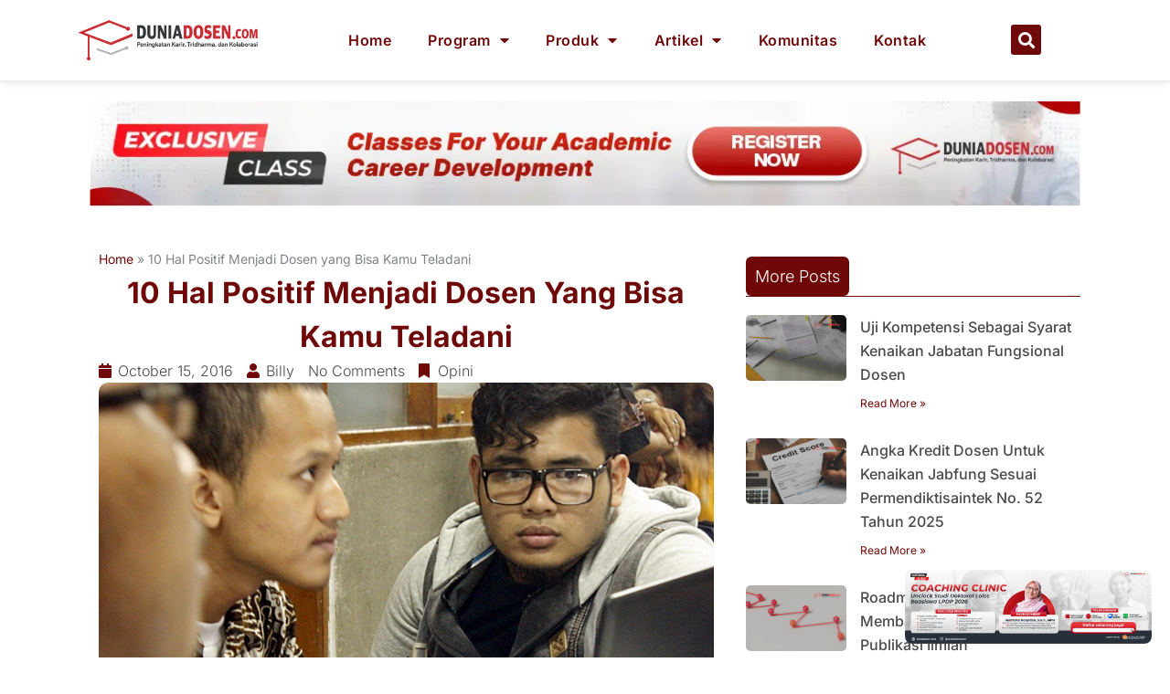

--- FILE ---
content_type: text/html; charset=utf-8
request_url: https://www.google.com/recaptcha/api2/aframe
body_size: -88
content:
<!DOCTYPE HTML><html><head><meta http-equiv="content-type" content="text/html; charset=UTF-8"></head><body><script nonce="vM_xvCZTj0MrXBaJhibdow">/** Anti-fraud and anti-abuse applications only. See google.com/recaptcha */ try{var clients={'sodar':'https://pagead2.googlesyndication.com/pagead/sodar?'};window.addEventListener("message",function(a){try{if(a.source===window.parent){var b=JSON.parse(a.data);var c=clients[b['id']];if(c){var d=document.createElement('img');d.src=c+b['params']+'&rc='+(localStorage.getItem("rc::a")?sessionStorage.getItem("rc::b"):"");window.document.body.appendChild(d);sessionStorage.setItem("rc::e",parseInt(sessionStorage.getItem("rc::e")||0)+1);localStorage.setItem("rc::h",'1768677747268');}}}catch(b){}});window.parent.postMessage("_grecaptcha_ready", "*");}catch(b){}</script></body></html>

--- FILE ---
content_type: text/css
request_url: https://duniadosen.com/wp-content/uploads/elementor/css/post-8876.css?ver=1768668713
body_size: 2095
content:
.elementor-8876 .elementor-element.elementor-element-60e76e5{--display:flex;--flex-direction:column;--container-widget-width:100%;--container-widget-height:initial;--container-widget-flex-grow:0;--container-widget-align-self:initial;--flex-wrap-mobile:wrap;}.elementor-8876 .elementor-element.elementor-element-60e76e5.e-con{--e-con-transform-translateY:-35px;}.elementor-widget-image .widget-image-caption{color:var( --e-global-color-text );font-family:var( --e-global-typography-text-font-family ), Sans-serif;font-weight:var( --e-global-typography-text-font-weight );}.elementor-8876 .elementor-element.elementor-element-04b5010{--display:flex;--flex-direction:column;--container-widget-width:100%;--container-widget-height:initial;--container-widget-flex-grow:0;--container-widget-align-self:initial;--flex-wrap-mobile:wrap;}.elementor-8876 .elementor-element.elementor-element-6d76f9b{--display:flex;--flex-direction:row;--container-widget-width:calc( ( 1 - var( --container-widget-flex-grow ) ) * 100% );--container-widget-height:100%;--container-widget-flex-grow:1;--container-widget-align-self:stretch;--flex-wrap-mobile:wrap;--align-items:stretch;--gap:10px 10px;--row-gap:10px;--column-gap:10px;--padding-top:0px;--padding-bottom:40px;--padding-left:0px;--padding-right:0px;}.elementor-8876 .elementor-element.elementor-element-52bbb0b{--display:flex;--padding-top:0px;--padding-bottom:0px;--padding-left:20px;--padding-right:25px;}.elementor-widget-breadcrumbs{font-family:var( --e-global-typography-secondary-font-family ), Sans-serif;font-weight:var( --e-global-typography-secondary-font-weight );}.elementor-8876 .elementor-element.elementor-element-6f3a4ea{font-family:"Inter", Sans-serif;font-size:14px;font-weight:400;}.elementor-8876 .elementor-element.elementor-element-6f3a4ea a{color:#6F0909;}.elementor-widget-theme-post-title .elementor-heading-title{font-family:var( --e-global-typography-primary-font-family ), Sans-serif;font-weight:var( --e-global-typography-primary-font-weight );color:var( --e-global-color-primary );}.elementor-8876 .elementor-element.elementor-element-5142ecd{text-align:center;}.elementor-8876 .elementor-element.elementor-element-5142ecd .elementor-heading-title{font-family:"Inter", Sans-serif;font-size:32px;font-weight:700;text-transform:capitalize;line-height:1.5em;color:#6F0909;}.elementor-widget-post-info .elementor-icon-list-item:not(:last-child):after{border-color:var( --e-global-color-text );}.elementor-widget-post-info .elementor-icon-list-icon i{color:var( --e-global-color-primary );}.elementor-widget-post-info .elementor-icon-list-icon svg{fill:var( --e-global-color-primary );}.elementor-widget-post-info .elementor-icon-list-text, .elementor-widget-post-info .elementor-icon-list-text a{color:var( --e-global-color-secondary );}.elementor-widget-post-info .elementor-icon-list-item{font-family:var( --e-global-typography-text-font-family ), Sans-serif;font-weight:var( --e-global-typography-text-font-weight );}.elementor-8876 .elementor-element.elementor-element-7288a09 .elementor-icon-list-items:not(.elementor-inline-items) .elementor-icon-list-item:not(:last-child){padding-bottom:calc(15px/2);}.elementor-8876 .elementor-element.elementor-element-7288a09 .elementor-icon-list-items:not(.elementor-inline-items) .elementor-icon-list-item:not(:first-child){margin-top:calc(15px/2);}.elementor-8876 .elementor-element.elementor-element-7288a09 .elementor-icon-list-items.elementor-inline-items .elementor-icon-list-item{margin-right:calc(15px/2);margin-left:calc(15px/2);}.elementor-8876 .elementor-element.elementor-element-7288a09 .elementor-icon-list-items.elementor-inline-items{margin-right:calc(-15px/2);margin-left:calc(-15px/2);}body.rtl .elementor-8876 .elementor-element.elementor-element-7288a09 .elementor-icon-list-items.elementor-inline-items .elementor-icon-list-item:after{left:calc(-15px/2);}body:not(.rtl) .elementor-8876 .elementor-element.elementor-element-7288a09 .elementor-icon-list-items.elementor-inline-items .elementor-icon-list-item:after{right:calc(-15px/2);}.elementor-8876 .elementor-element.elementor-element-7288a09 .elementor-icon-list-icon i{color:#6F0909;font-size:16px;}.elementor-8876 .elementor-element.elementor-element-7288a09 .elementor-icon-list-icon svg{fill:#6F0909;--e-icon-list-icon-size:16px;}.elementor-8876 .elementor-element.elementor-element-7288a09 .elementor-icon-list-icon{width:16px;}.elementor-8876 .elementor-element.elementor-element-7288a09 .elementor-icon-list-text, .elementor-8876 .elementor-element.elementor-element-7288a09 .elementor-icon-list-text a{color:#4a4a4a;}.elementor-8876 .elementor-element.elementor-element-7288a09 .elementor-icon-list-item{font-family:"Inter", Sans-serif;font-size:16px;font-weight:300;text-transform:capitalize;}.elementor-widget-theme-post-featured-image .widget-image-caption{color:var( --e-global-color-text );font-family:var( --e-global-typography-text-font-family ), Sans-serif;font-weight:var( --e-global-typography-text-font-weight );}.elementor-8876 .elementor-element.elementor-element-caf9578 img{border-radius:10px 10px 10px 10px;}.elementor-8876 .elementor-element.elementor-element-caf9578 .widget-image-caption{font-family:"Roboto", Sans-serif;font-weight:400;}.elementor-widget-theme-post-content{color:var( --e-global-color-text );font-family:var( --e-global-typography-text-font-family ), Sans-serif;font-weight:var( --e-global-typography-text-font-weight );}.elementor-8876 .elementor-element.elementor-element-235d360 > .elementor-widget-container{margin:50px 0px 0px 0px;}.elementor-8876 .elementor-element.elementor-element-235d360{text-align:start;color:#4a4a4a;font-family:"Open Sans", Sans-serif;font-size:18px;line-height:1.72em;letter-spacing:0.2px;}.elementor-widget-author-box .elementor-author-box__name{color:var( --e-global-color-secondary );font-family:var( --e-global-typography-primary-font-family ), Sans-serif;font-weight:var( --e-global-typography-primary-font-weight );}.elementor-widget-author-box .elementor-author-box__bio{color:var( --e-global-color-text );font-family:var( --e-global-typography-text-font-family ), Sans-serif;font-weight:var( --e-global-typography-text-font-weight );}.elementor-widget-author-box .elementor-author-box__button{color:var( --e-global-color-secondary );border-color:var( --e-global-color-secondary );font-family:var( --e-global-typography-accent-font-family ), Sans-serif;font-weight:var( --e-global-typography-accent-font-weight );}.elementor-widget-author-box .elementor-author-box__button:hover{border-color:var( --e-global-color-secondary );color:var( --e-global-color-secondary );}.elementor-8876 .elementor-element.elementor-element-e54d239{--display:flex;}.elementor-widget-heading .elementor-heading-title{font-family:var( --e-global-typography-primary-font-family ), Sans-serif;font-weight:var( --e-global-typography-primary-font-weight );color:var( --e-global-color-primary );}.elementor-8876 .elementor-element.elementor-element-3efe971 > .elementor-widget-container{background-color:#6F0909;padding:10px 10px 10px 10px;border-radius:6px 6px 6px 6px;}.elementor-8876 .elementor-element.elementor-element-3efe971.elementor-element{--align-self:flex-start;}.elementor-8876 .elementor-element.elementor-element-3efe971{text-align:center;}.elementor-8876 .elementor-element.elementor-element-3efe971 .elementor-heading-title{font-family:"Inter", Sans-serif;font-size:18px;font-weight:300;text-transform:capitalize;color:#FFFFFF;}.elementor-widget-posts .elementor-button{background-color:var( --e-global-color-accent );font-family:var( --e-global-typography-accent-font-family ), Sans-serif;font-weight:var( --e-global-typography-accent-font-weight );}.elementor-widget-posts .elementor-post__title, .elementor-widget-posts .elementor-post__title a{color:var( --e-global-color-secondary );font-family:var( --e-global-typography-primary-font-family ), Sans-serif;font-weight:var( --e-global-typography-primary-font-weight );}.elementor-widget-posts .elementor-post__meta-data{font-family:var( --e-global-typography-secondary-font-family ), Sans-serif;font-weight:var( --e-global-typography-secondary-font-weight );}.elementor-widget-posts .elementor-post__excerpt p{font-family:var( --e-global-typography-text-font-family ), Sans-serif;font-weight:var( --e-global-typography-text-font-weight );}.elementor-widget-posts .elementor-post__read-more{color:var( --e-global-color-accent );}.elementor-widget-posts a.elementor-post__read-more{font-family:var( --e-global-typography-accent-font-family ), Sans-serif;font-weight:var( --e-global-typography-accent-font-weight );}.elementor-widget-posts .elementor-post__card .elementor-post__badge{background-color:var( --e-global-color-accent );font-family:var( --e-global-typography-accent-font-family ), Sans-serif;font-weight:var( --e-global-typography-accent-font-weight );}.elementor-widget-posts .elementor-pagination{font-family:var( --e-global-typography-secondary-font-family ), Sans-serif;font-weight:var( --e-global-typography-secondary-font-weight );}.elementor-widget-posts .e-load-more-message{font-family:var( --e-global-typography-secondary-font-family ), Sans-serif;font-weight:var( --e-global-typography-secondary-font-weight );}.elementor-8876 .elementor-element.elementor-element-70ed455{--grid-row-gap:25px;--grid-column-gap:30px;}.elementor-8876 .elementor-element.elementor-element-70ed455 > .elementor-widget-container{padding:20px 0px 0px 0px;border-style:solid;border-width:1px 0px 1px 0px;border-color:#6F0909;}.elementor-8876 .elementor-element.elementor-element-70ed455 .elementor-posts-container .elementor-post__thumbnail{padding-bottom:calc( 0.66 * 100% );}.elementor-8876 .elementor-element.elementor-element-70ed455:after{content:"0.66";}.elementor-8876 .elementor-element.elementor-element-70ed455 .elementor-post__thumbnail__link{width:30%;}.elementor-8876 .elementor-element.elementor-element-70ed455 .elementor-post__thumbnail{border-radius:5px 5px 5px 5px;}.elementor-8876 .elementor-element.elementor-element-70ed455.elementor-posts--thumbnail-left .elementor-post__thumbnail__link{margin-right:15px;}.elementor-8876 .elementor-element.elementor-element-70ed455.elementor-posts--thumbnail-right .elementor-post__thumbnail__link{margin-left:15px;}.elementor-8876 .elementor-element.elementor-element-70ed455.elementor-posts--thumbnail-top .elementor-post__thumbnail__link{margin-bottom:15px;}.elementor-8876 .elementor-element.elementor-element-70ed455 .elementor-post__title, .elementor-8876 .elementor-element.elementor-element-70ed455 .elementor-post__title a{color:#4a4a4a;font-family:"Inter", Sans-serif;font-size:16px;font-weight:500;text-transform:capitalize;}.elementor-8876 .elementor-element.elementor-element-70ed455 .elementor-post__title{margin-bottom:5px;}.elementor-8876 .elementor-element.elementor-element-70ed455 .elementor-post__read-more{color:#6F0909;}.elementor-8876 .elementor-element.elementor-element-70ed455 a.elementor-post__read-more{font-family:"Inter", Sans-serif;font-weight:400;}.elementor-8876 .elementor-element.elementor-element-202ac0a{--display:flex;--flex-direction:row;--container-widget-width:calc( ( 1 - var( --container-widget-flex-grow ) ) * 100% );--container-widget-height:100%;--container-widget-flex-grow:1;--container-widget-align-self:stretch;--flex-wrap-mobile:wrap;--align-items:stretch;--gap:10px 10px;--row-gap:10px;--column-gap:10px;--padding-top:0px;--padding-bottom:0px;--padding-left:0px;--padding-right:0px;}.elementor-8876 .elementor-element.elementor-element-32135a6{--display:flex;}.elementor-8876 .elementor-element.elementor-element-b3192b4 .elementor-heading-title{font-family:"Inter", Sans-serif;font-size:22px;font-weight:600;color:#6F0909;}.elementor-8876 .elementor-element.elementor-element-b9036c7{--display:flex;--padding-top:0px;--padding-bottom:0px;--padding-left:0px;--padding-right:0px;}.elementor-widget-divider{--divider-color:var( --e-global-color-secondary );}.elementor-widget-divider .elementor-divider__text{color:var( --e-global-color-secondary );font-family:var( --e-global-typography-secondary-font-family ), Sans-serif;font-weight:var( --e-global-typography-secondary-font-weight );}.elementor-widget-divider.elementor-view-stacked .elementor-icon{background-color:var( --e-global-color-secondary );}.elementor-widget-divider.elementor-view-framed .elementor-icon, .elementor-widget-divider.elementor-view-default .elementor-icon{color:var( --e-global-color-secondary );border-color:var( --e-global-color-secondary );}.elementor-widget-divider.elementor-view-framed .elementor-icon, .elementor-widget-divider.elementor-view-default .elementor-icon svg{fill:var( --e-global-color-secondary );}.elementor-8876 .elementor-element.elementor-element-55f88eb{--divider-border-style:slashes;--divider-color:#6F0909;--divider-border-width:1px;--divider-pattern-height:20px;--divider-pattern-size:20px;}.elementor-8876 .elementor-element.elementor-element-55f88eb > .elementor-widget-container{padding:0px 0px 0px 0px;}.elementor-8876 .elementor-element.elementor-element-55f88eb .elementor-divider-separator{width:100%;}.elementor-8876 .elementor-element.elementor-element-55f88eb .elementor-divider{padding-block-start:15px;padding-block-end:15px;}.elementor-8876 .elementor-element.elementor-element-90ae147{--display:flex;--flex-direction:column;--container-widget-width:100%;--container-widget-height:initial;--container-widget-flex-grow:0;--container-widget-align-self:initial;--flex-wrap-mobile:wrap;border-style:solid;--border-style:solid;border-width:0px 0px 1px 0px;--border-top-width:0px;--border-right-width:0px;--border-bottom-width:1px;--border-left-width:0px;border-color:#6F0909;--border-color:#6F0909;}.elementor-8876 .elementor-element.elementor-element-e4e7c4a img{border-radius:8px 8px 8px 8px;}.elementor-widget-button .elementor-button{background-color:var( --e-global-color-accent );font-family:var( --e-global-typography-accent-font-family ), Sans-serif;font-weight:var( --e-global-typography-accent-font-weight );}.elementor-8876 .elementor-element.elementor-element-18167ef .elementor-button{background-color:#6F0909;font-family:"Inter", Sans-serif;font-weight:500;border-radius:5px 5px 5px 5px;}.elementor-8876 .elementor-element.elementor-element-18167ef > .elementor-widget-container{border-radius:0px 0px 0px 0px;}.elementor-8876 .elementor-element.elementor-element-5cb2ec2{--display:flex;--flex-direction:row;--container-widget-width:calc( ( 1 - var( --container-widget-flex-grow ) ) * 100% );--container-widget-height:100%;--container-widget-flex-grow:1;--container-widget-align-self:stretch;--flex-wrap-mobile:wrap;--align-items:stretch;--gap:10px 10px;--row-gap:10px;--column-gap:10px;--padding-top:0px;--padding-bottom:0px;--padding-left:0px;--padding-right:0px;}.elementor-8876 .elementor-element.elementor-element-961e357{--display:flex;}.elementor-8876 .elementor-element.elementor-element-6a2a614 .elementor-heading-title{font-family:"Inter", Sans-serif;font-weight:600;color:#6F0909;}.elementor-8876 .elementor-element.elementor-element-fec4fc0{--display:flex;--padding-top:0px;--padding-bottom:0px;--padding-left:0px;--padding-right:0px;}.elementor-8876 .elementor-element.elementor-element-fd8c80d{--divider-border-style:slashes;--divider-color:#6F0909;--divider-border-width:1px;--divider-pattern-height:20px;--divider-pattern-size:20px;}.elementor-8876 .elementor-element.elementor-element-fd8c80d > .elementor-widget-container{padding:0px 0px 0px 0px;}.elementor-8876 .elementor-element.elementor-element-fd8c80d .elementor-divider-separator{width:100%;}.elementor-8876 .elementor-element.elementor-element-fd8c80d .elementor-divider{padding-block-start:15px;padding-block-end:15px;}.elementor-widget-icon-list .elementor-icon-list-item:not(:last-child):after{border-color:var( --e-global-color-text );}.elementor-widget-icon-list .elementor-icon-list-icon i{color:var( --e-global-color-primary );}.elementor-widget-icon-list .elementor-icon-list-icon svg{fill:var( --e-global-color-primary );}.elementor-widget-icon-list .elementor-icon-list-item > .elementor-icon-list-text, .elementor-widget-icon-list .elementor-icon-list-item > a{font-family:var( --e-global-typography-text-font-family ), Sans-serif;font-weight:var( --e-global-typography-text-font-weight );}.elementor-widget-icon-list .elementor-icon-list-text{color:var( --e-global-color-secondary );}.elementor-8876 .elementor-element.elementor-element-d049bfa > .elementor-widget-container{margin:9px 0px 0px 10px;}.elementor-8876 .elementor-element.elementor-element-d049bfa .elementor-icon-list-items:not(.elementor-inline-items) .elementor-icon-list-item:not(:last-child){padding-block-end:calc(9px/2);}.elementor-8876 .elementor-element.elementor-element-d049bfa .elementor-icon-list-items:not(.elementor-inline-items) .elementor-icon-list-item:not(:first-child){margin-block-start:calc(9px/2);}.elementor-8876 .elementor-element.elementor-element-d049bfa .elementor-icon-list-items.elementor-inline-items .elementor-icon-list-item{margin-inline:calc(9px/2);}.elementor-8876 .elementor-element.elementor-element-d049bfa .elementor-icon-list-items.elementor-inline-items{margin-inline:calc(-9px/2);}.elementor-8876 .elementor-element.elementor-element-d049bfa .elementor-icon-list-items.elementor-inline-items .elementor-icon-list-item:after{inset-inline-end:calc(-9px/2);}.elementor-8876 .elementor-element.elementor-element-d049bfa .elementor-icon-list-item:not(:last-child):after{content:"";border-color:#ddd;}.elementor-8876 .elementor-element.elementor-element-d049bfa .elementor-icon-list-items:not(.elementor-inline-items) .elementor-icon-list-item:not(:last-child):after{border-block-start-style:solid;border-block-start-width:1px;}.elementor-8876 .elementor-element.elementor-element-d049bfa .elementor-icon-list-items.elementor-inline-items .elementor-icon-list-item:not(:last-child):after{border-inline-start-style:solid;}.elementor-8876 .elementor-element.elementor-element-d049bfa .elementor-inline-items .elementor-icon-list-item:not(:last-child):after{border-inline-start-width:1px;}.elementor-8876 .elementor-element.elementor-element-d049bfa .elementor-icon-list-icon i{color:#6F0909;transition:color 0.3s;}.elementor-8876 .elementor-element.elementor-element-d049bfa .elementor-icon-list-icon svg{fill:#6F0909;transition:fill 0.3s;}.elementor-8876 .elementor-element.elementor-element-d049bfa{--e-icon-list-icon-size:14px;--icon-vertical-offset:0px;}.elementor-8876 .elementor-element.elementor-element-d049bfa .elementor-icon-list-item > .elementor-icon-list-text, .elementor-8876 .elementor-element.elementor-element-d049bfa .elementor-icon-list-item > a{font-family:"Inter", Sans-serif;font-size:15px;font-weight:400;}.elementor-8876 .elementor-element.elementor-element-d049bfa .elementor-icon-list-text{transition:color 0.3s;}.elementor-8876 .elementor-element.elementor-element-96081bd{--display:flex;--flex-direction:row;--container-widget-width:calc( ( 1 - var( --container-widget-flex-grow ) ) * 100% );--container-widget-height:100%;--container-widget-flex-grow:1;--container-widget-align-self:stretch;--flex-wrap-mobile:wrap;--align-items:stretch;--gap:10px 10px;--row-gap:10px;--column-gap:10px;--padding-top:0px;--padding-bottom:0px;--padding-left:0px;--padding-right:0px;}.elementor-8876 .elementor-element.elementor-element-b53b227{--display:flex;}.elementor-8876 .elementor-element.elementor-element-9594b36 .elementor-heading-title{font-family:"Inter", Sans-serif;font-weight:600;color:#6F0909;}.elementor-8876 .elementor-element.elementor-element-95df216{--display:flex;--padding-top:0px;--padding-bottom:0px;--padding-left:0px;--padding-right:0px;}.elementor-8876 .elementor-element.elementor-element-496bcc9{--divider-border-style:slashes;--divider-color:#6F0909;--divider-border-width:1px;--divider-pattern-height:20px;--divider-pattern-size:20px;}.elementor-8876 .elementor-element.elementor-element-496bcc9 > .elementor-widget-container{padding:0px 0px 0px 0px;}.elementor-8876 .elementor-element.elementor-element-496bcc9 .elementor-divider-separator{width:100%;}.elementor-8876 .elementor-element.elementor-element-496bcc9 .elementor-divider{padding-block-start:15px;padding-block-end:15px;}.elementor-8876 .elementor-element.elementor-element-879c28b > .elementor-widget-container{margin:9px 0px 0px 10px;}.elementor-8876 .elementor-element.elementor-element-879c28b .elementor-icon-list-items:not(.elementor-inline-items) .elementor-icon-list-item:not(:last-child){padding-block-end:calc(9px/2);}.elementor-8876 .elementor-element.elementor-element-879c28b .elementor-icon-list-items:not(.elementor-inline-items) .elementor-icon-list-item:not(:first-child){margin-block-start:calc(9px/2);}.elementor-8876 .elementor-element.elementor-element-879c28b .elementor-icon-list-items.elementor-inline-items .elementor-icon-list-item{margin-inline:calc(9px/2);}.elementor-8876 .elementor-element.elementor-element-879c28b .elementor-icon-list-items.elementor-inline-items{margin-inline:calc(-9px/2);}.elementor-8876 .elementor-element.elementor-element-879c28b .elementor-icon-list-items.elementor-inline-items .elementor-icon-list-item:after{inset-inline-end:calc(-9px/2);}.elementor-8876 .elementor-element.elementor-element-879c28b .elementor-icon-list-item:not(:last-child):after{content:"";border-color:#ddd;}.elementor-8876 .elementor-element.elementor-element-879c28b .elementor-icon-list-items:not(.elementor-inline-items) .elementor-icon-list-item:not(:last-child):after{border-block-start-style:solid;border-block-start-width:1px;}.elementor-8876 .elementor-element.elementor-element-879c28b .elementor-icon-list-items.elementor-inline-items .elementor-icon-list-item:not(:last-child):after{border-inline-start-style:solid;}.elementor-8876 .elementor-element.elementor-element-879c28b .elementor-inline-items .elementor-icon-list-item:not(:last-child):after{border-inline-start-width:1px;}.elementor-8876 .elementor-element.elementor-element-879c28b .elementor-icon-list-icon i{color:#6F0909;transition:color 0.3s;}.elementor-8876 .elementor-element.elementor-element-879c28b .elementor-icon-list-icon svg{fill:#6F0909;transition:fill 0.3s;}.elementor-8876 .elementor-element.elementor-element-879c28b{--e-icon-list-icon-size:14px;--icon-vertical-offset:0px;}.elementor-8876 .elementor-element.elementor-element-879c28b .elementor-icon-list-item > .elementor-icon-list-text, .elementor-8876 .elementor-element.elementor-element-879c28b .elementor-icon-list-item > a{font-family:"Inter", Sans-serif;font-weight:400;}.elementor-8876 .elementor-element.elementor-element-879c28b .elementor-icon-list-text{transition:color 0.3s;}.elementor-8876 .elementor-element.elementor-element-6bb0f0f{--spacer-size:100px;}.elementor-8876 .elementor-element.elementor-element-6bb0f0f > .elementor-widget-container{border-style:solid;border-color:#FFFFFF;}.elementor-8876 .elementor-element.elementor-element-14235c2{--display:flex;--overflow:hidden;}body.elementor-page-8876:not(.elementor-motion-effects-element-type-background), body.elementor-page-8876 > .elementor-motion-effects-container > .elementor-motion-effects-layer{background-color:#FFFFFF;}@media(max-width:1024px){.elementor-8876 .elementor-element.elementor-element-6d76f9b{--margin-top:80px;--margin-bottom:80px;--margin-left:0px;--margin-right:0px;--padding-top:0px;--padding-bottom:0px;--padding-left:25px;--padding-right:25px;}.elementor-8876 .elementor-element.elementor-element-52bbb0b{--padding-top:0px;--padding-bottom:0px;--padding-left:0px;--padding-right:0px;}.elementor-8876 .elementor-element.elementor-element-5142ecd .elementor-heading-title{font-size:24px;}.elementor-8876 .elementor-element.elementor-element-70ed455 .elementor-post__title, .elementor-8876 .elementor-element.elementor-element-70ed455 .elementor-post__title a{font-size:14px;}}@media(max-width:767px){.elementor-8876 .elementor-element.elementor-element-6d76f9b{--margin-top:0px;--margin-bottom:0px;--margin-left:0px;--margin-right:0px;--padding-top:0px;--padding-bottom:0px;--padding-left:0px;--padding-right:0px;}.elementor-8876 .elementor-element.elementor-element-6f3a4ea{font-size:12px;}.elementor-8876 .elementor-element.elementor-element-5142ecd > .elementor-widget-container{margin:0px 0px 0px 0px;}.elementor-8876 .elementor-element.elementor-element-5142ecd{text-align:start;}.elementor-8876 .elementor-element.elementor-element-5142ecd .elementor-heading-title{font-size:21px;}.elementor-8876 .elementor-element.elementor-element-7288a09 .elementor-icon-list-icon{width:12px;}.elementor-8876 .elementor-element.elementor-element-7288a09 .elementor-icon-list-icon i{font-size:12px;}.elementor-8876 .elementor-element.elementor-element-7288a09 .elementor-icon-list-icon svg{--e-icon-list-icon-size:12px;}.elementor-8876 .elementor-element.elementor-element-7288a09 .elementor-icon-list-item{font-size:12px;}.elementor-8876 .elementor-element.elementor-element-caf9578 .widget-image-caption{font-size:12px;}.elementor-8876 .elementor-element.elementor-element-235d360 > .elementor-widget-container{margin:0px 0px 0px 0px;}.elementor-8876 .elementor-element.elementor-element-70ed455 .elementor-posts-container .elementor-post__thumbnail{padding-bottom:calc( 0.66 * 100% );}.elementor-8876 .elementor-element.elementor-element-70ed455:after{content:"0.66";}.elementor-8876 .elementor-element.elementor-element-70ed455 .elementor-post__thumbnail__link{width:32%;}.elementor-8876 .elementor-element.elementor-element-32135a6{--width:100%;}.elementor-8876 .elementor-element.elementor-element-b9036c7{--width:50%;}.elementor-8876 .elementor-element.elementor-element-961e357{--width:50%;}.elementor-8876 .elementor-element.elementor-element-fec4fc0{--width:50%;}.elementor-8876 .elementor-element.elementor-element-b53b227{--width:50%;}.elementor-8876 .elementor-element.elementor-element-95df216{--width:50%;}.elementor-8876 .elementor-element.elementor-element-6bb0f0f > .elementor-widget-container{border-width:1px 0px 0px 0px;}}@media(min-width:768px){.elementor-8876 .elementor-element.elementor-element-6d76f9b{--content-width:1200px;}.elementor-8876 .elementor-element.elementor-element-52bbb0b{--width:65%;}.elementor-8876 .elementor-element.elementor-element-e54d239{--width:35%;}.elementor-8876 .elementor-element.elementor-element-32135a6{--width:53.106%;}.elementor-8876 .elementor-element.elementor-element-b9036c7{--width:46.622%;}.elementor-8876 .elementor-element.elementor-element-961e357{--width:53.106%;}.elementor-8876 .elementor-element.elementor-element-fec4fc0{--width:46.622%;}.elementor-8876 .elementor-element.elementor-element-b53b227{--width:53.106%;}.elementor-8876 .elementor-element.elementor-element-95df216{--width:46.622%;}}@media(max-width:1024px) and (min-width:768px){.elementor-8876 .elementor-element.elementor-element-52bbb0b{--width:100%;}.elementor-8876 .elementor-element.elementor-element-e54d239{--width:100%;}}/* Start custom CSS for icon-list, class: .elementor-element-d049bfa */.red {
    color:red;
    font-style:italic;
}/* End custom CSS */

--- FILE ---
content_type: text/plain; charset=utf-8
request_url: https://ip.gass.co.id/
body_size: -128
content:
3.17.145.210